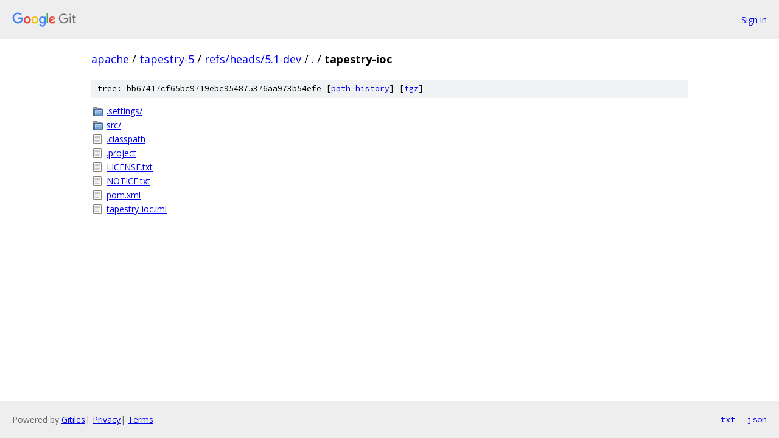

--- FILE ---
content_type: text/html; charset=utf-8
request_url: https://apache.googlesource.com/tapestry-5/+/refs/heads/5.1-dev/tapestry-ioc/
body_size: 765
content:
<!DOCTYPE html><html lang="en"><head><meta charset="utf-8"><meta name="viewport" content="width=device-width, initial-scale=1"><title>tapestry-ioc - tapestry-5 - Git at Google</title><link rel="stylesheet" type="text/css" href="/+static/base.css"><!-- default customHeadTagPart --></head><body class="Site"><header class="Site-header"><div class="Header"><a class="Header-image" href="/"><img src="//www.gstatic.com/images/branding/lockups/2x/lockup_git_color_108x24dp.png" width="108" height="24" alt="Google Git"></a><div class="Header-menu"> <a class="Header-menuItem" href="https://accounts.google.com/AccountChooser?faa=1&amp;continue=https://apache.googlesource.com/login/tapestry-5/%2B/refs/heads/5.1-dev/tapestry-ioc">Sign in</a> </div></div></header><div class="Site-content"><div class="Container "><div class="Breadcrumbs"><a class="Breadcrumbs-crumb" href="/?format=HTML">apache</a> / <a class="Breadcrumbs-crumb" href="/tapestry-5/">tapestry-5</a> / <a class="Breadcrumbs-crumb" href="/tapestry-5/+/refs/heads/5.1-dev">refs/heads/5.1-dev</a> / <a class="Breadcrumbs-crumb" href="/tapestry-5/+/refs/heads/5.1-dev/">.</a> / <span class="Breadcrumbs-crumb">tapestry-ioc</span></div><div class="TreeDetail"><div class="u-sha1 u-monospace TreeDetail-sha1">tree: bb67417cf65bc9719ebc954875376aa973b54efe [<a href="/tapestry-5/+log/refs/heads/5.1-dev/tapestry-ioc">path history</a>] <span>[<a href="/tapestry-5/+archive/refs/heads/5.1-dev/tapestry-ioc.tar.gz">tgz</a>]</span></div><ol class="FileList"><li class="FileList-item FileList-item--gitTree" title="Tree - .settings/"><a class="FileList-itemLink" href="/tapestry-5/+/refs/heads/5.1-dev/tapestry-ioc/.settings/">.settings/</a></li><li class="FileList-item FileList-item--gitTree" title="Tree - src/"><a class="FileList-itemLink" href="/tapestry-5/+/refs/heads/5.1-dev/tapestry-ioc/src/">src/</a></li><li class="FileList-item FileList-item--regularFile" title="Regular file - .classpath"><a class="FileList-itemLink" href="/tapestry-5/+/refs/heads/5.1-dev/tapestry-ioc/.classpath">.classpath</a></li><li class="FileList-item FileList-item--regularFile" title="Regular file - .project"><a class="FileList-itemLink" href="/tapestry-5/+/refs/heads/5.1-dev/tapestry-ioc/.project">.project</a></li><li class="FileList-item FileList-item--regularFile" title="Regular file - LICENSE.txt"><a class="FileList-itemLink" href="/tapestry-5/+/refs/heads/5.1-dev/tapestry-ioc/LICENSE.txt">LICENSE.txt</a></li><li class="FileList-item FileList-item--regularFile" title="Regular file - NOTICE.txt"><a class="FileList-itemLink" href="/tapestry-5/+/refs/heads/5.1-dev/tapestry-ioc/NOTICE.txt">NOTICE.txt</a></li><li class="FileList-item FileList-item--regularFile" title="Regular file - pom.xml"><a class="FileList-itemLink" href="/tapestry-5/+/refs/heads/5.1-dev/tapestry-ioc/pom.xml">pom.xml</a></li><li class="FileList-item FileList-item--regularFile" title="Regular file - tapestry-ioc.iml"><a class="FileList-itemLink" href="/tapestry-5/+/refs/heads/5.1-dev/tapestry-ioc/tapestry-ioc.iml">tapestry-ioc.iml</a></li></ol></div></div> <!-- Container --></div> <!-- Site-content --><footer class="Site-footer"><div class="Footer"><span class="Footer-poweredBy">Powered by <a href="https://gerrit.googlesource.com/gitiles/">Gitiles</a>| <a href="https://policies.google.com/privacy">Privacy</a>| <a href="https://policies.google.com/terms">Terms</a></span><span class="Footer-formats"><a class="u-monospace Footer-formatsItem" href="?format=TEXT">txt</a> <a class="u-monospace Footer-formatsItem" href="?format=JSON">json</a></span></div></footer></body></html>